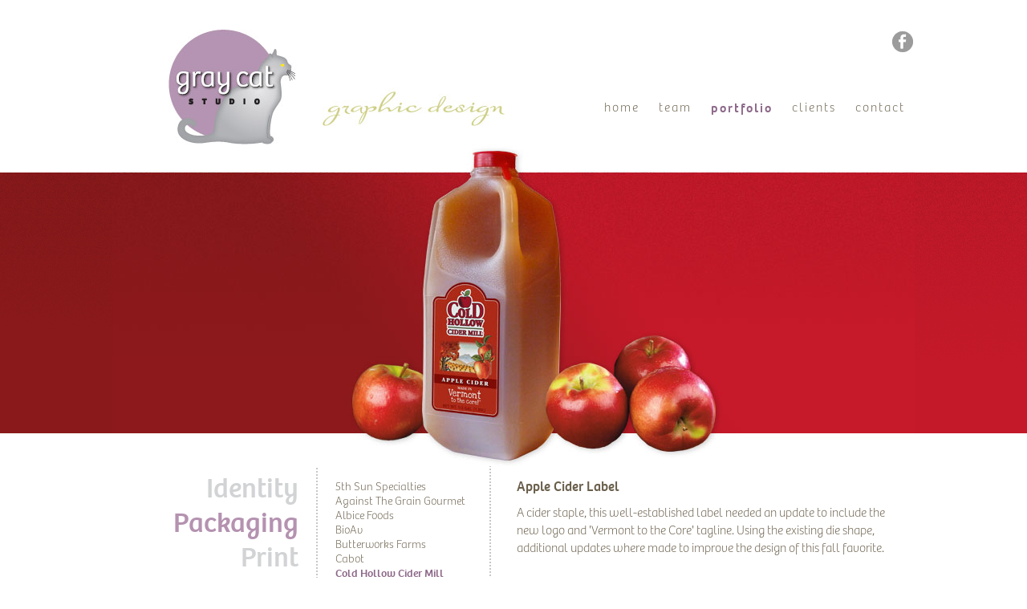

--- FILE ---
content_type: text/html; charset=utf-8
request_url: http://www.graycat-studio.com/portfolio/portfolio.php?category=packaging&client=4000
body_size: 3652
content:

<!DOCTYPE HTML>
<html lang="en">
	<head>
		<title>Apple Cider Label | Cold Hollow Cider Mill | Portfolio | Gray Cat Studio | Graphic Design &amp; Advertising</title>
		<meta name="description" content="Gray Cat Studio design for Cold Hollow Cider Mill: Apple Cider Label" />
		
														
  				<meta http-equiv="Content-Type" content="text/html; charset=utf-8" />
		<link rel="shortcut icon" href="/images/favicon.ico" type="image/x-icon" />
		<link rel="icon" href="/images/favicon.ico" type="image/x-icon" />
		<link rel="stylesheet" href="/styles/graycat.css" type="text/css" />
		<script type="text/javascript" src="//use.typekit.net/sbf3onq.js"></script>
		<script type="text/javascript">try{Typekit.load();}catch(e){}</script>
		<script type="text/javascript" src="//ajax.googleapis.com/ajax/libs/jquery/1.8.0/jquery.min.js"></script>
  		<script type="text/javascript" src="//ajax.googleapis.com/ajax/libs/jqueryui/1.8.23/jquery-ui.min.js"></script>
  	    <script type="text/javascript">
	        $(document).ready(function() {	        	
	        	$('#primeNav ul').hide();						//	Hide portfolio submenu on load
	        	$('#header #keepIt').hover(function()	{		//	Show submenu on hover
			        setTimeout("$('#submenu').toggle()", 300);	//	Slight delay so IE7 users can get to submenu before it disappears
	        	});
	        	$('#facebook').hover(function()	{
		        	$(this).attr('src','/images/facebook_on.gif');
	        	})	        	
	        	$('#facebook').mouseout(function()	{
		        	$(this).attr('src','/images/facebook_off.gif');
	        	})
			});
		</script>  		
  		<style type="text/css">
  			.leftWing	{
	  			background:url('/images/portfolio/wings/left/79.gif');
  			}
  			.rightWing	{
	  			background:url('/images/portfolio/wings/right/79.gif');
  			}
  		</style>
  		<script type="text/javascript" src="../includes/jquery.cookie.inc.js"></script>
  		<script type="text/javascript" src="../includes/jquery.urlparams.inc.js"></script>
  		<script type="text/javascript">
        	$(document).ready(function() {      
	        	if($.cookie("arrowClicked")!='y')	{
		        	$('#prevLarge').attr('src','/images/portfolio/shuttleEmpty.gif');
		        	$('#nextLarge').attr('src','/images/portfolio/shuttleEmpty.gif');
	        	}
        		$('#prevLarge').click(function()	{
	        		$.cookie("arrowClicked","y");
        		})
        		$('#nextLarge').click(function()	{
	        		$.cookie("arrowClicked","y");
        		})
	        	
        		//	Show shuttle arrows on hover
        		$('#graphic').hover(function()	{
    				$('#prevLarge').attr('src','/images/portfolio/prev_large.png');
    				$('#nextLarge').attr('src','/images/portfolio/next_large.png');
        		});
        		$('#graphic').mouseout(function()	{
	        		$('#prevLarge').attr('src','/images/portfolio/shuttleEmpty.gif');	
        			$('#nextLarge').attr('src','/images/portfolio/shuttleEmpty.gif');
        			$.cookie("arrowClicked","");
	        	});
	        	$('#prevLarge').hover(function()	{
	        		$(this).attr('src','/images/portfolio/prev_large.png');
	        		$('#nextLarge').attr('src','/images/portfolio/next_large.png');
	        	})
	        	$('#prevLarge').mouseout(function()	{
	        		$(this).attr('src','/images/portfolio/shuttleEmpty.gif');
	        		$('#nextLarge').attr('src','/images/portfolio/shuttleEmpty.gif');
	        		$.cookie("arrowClicked","");
	        	})
	        	$('#nextLarge').hover(function()	{
	        		$(this).attr('src','/images/portfolio/next_large.png');
	        		$('#prevLarge').attr('src','/images/portfolio/prev_large.png');
	        	})
	        	$('#nextLarge').mouseout(function()	{
	        		$(this).attr('src','/images/portfolio/shuttleEmpty.gif');
	        		$('#prevLarge').attr('src','/images/portfolio/shuttleEmpty.gif');
	        		$.cookie("arrowClicked","");
	        	})
        		
        		//	If no design ID in URL, we're on first item, so show first 5 design item buttons
        		//	Otherwise, show cluster of 5 design items in which current design sits
        		$('.fiveItems').hide();
        		if($(document).getUrlParam('design')>0)	{
	        		var currentDesignClass = ".design" + $(document).getUrlParam('design');
	        		$(currentDesignClass).parents('div').show();
        		}
        		else	{
        			$('.fiveItems:first').show();
        		}
        		
        		//	Show more/less design item buttons
        		$('.showMore').click(function()	{
        			$(this).closest('div').hide();
	        		$(this).parents('div').next('.fiveItems').show();
	        		return false;
        		})
        		
        		$('.showLess').click(function()	{
        			$(this).closest('div').hide();
	        		$(this).parents('div').prev('.fiveItems').show();
	        		return false;
        		})
        		
	        });
	    </script>
	</head>
	<body id="portfolioPage">
		<div id="displaybox"></div>
		<div id="container">
		
																							
						<div class="leftWing"></div>	<!-- END #leftWing -->
			<div class="rightWing"></div>	<!-- END #rightWing -->			
			<div id="content">
				
																								
								<div id="header">
					<h1><a class="homeLink" href="/index.php"><span></span>Gray Cat Studio | Graphic Design</a></h1>
					<ul id="primeNav">
						<li><a class="homeLink" href="/">Home</a></li>
						<li><a class="teamLink" href="/team">Team</a></li>
						<li><span id="keepIt"><a class="portfolioLink" href="/portfolio">Portfolio</a>
							<ul id="submenu">
								<li><a class="identityLink"		href="/portfolio/portfolio.php?category=identity&amp;client=6000&amp;design=6">Identity</a></li>
								<li><a class="packagingLink"	href="/portfolio/portfolio.php?category=packaging&amp;client=13000&amp;design=23">Packaging</a></li>
								<li><a class="printLink"		href="/portfolio/portfolio.php?category=print&amp;client=12000&amp;design=49">Print</a></li>
								<li><a class="webLink"			href="/portfolio/portfolio.php?category=web&client=13000&design=65">Web</a></li>
							</ul></span>
						</li>
						<li><a class="clientsLink" href="/clients.php">Clients</a></li>
						<li><a class="contactLink" href="/contact.php">Contact</a></li>
					</ul>	<!-- END #primeNav -->
					<a href="http://www.facebook.com/graycatstudiodesign" target="_blank"><img id="facebook" src="/images/facebook_off.gif" height="30" width="30" alt="Facebook" /></a>
				</div>	<!-- END #header -->								
																											
				<div id="graphic">
					<img src="/images/portfolio/79.jpg" width="1000" height="401" alt="" />
				</div>	<!-- END #graphic -->
				
				<a href="/portfolio/portfolio.php?category=packaging&amp;client=12000&amp;design=116"><img id="prevLarge" src="../images/portfolio/prev_large.png" width="41" height="61" alt="Previous item" /></a>
				<a href="/portfolio/portfolio.php?category=packaging&amp;client=4000&amp;design=94"><img id="nextLarge" src="../images/portfolio/next_large.png" width="41" height="61" alt="Next item" /></a>
				
				<div id="body">

					<div id="sidebar">
						<div id="sidebarMenu">
							<h3><a  href="/portfolio/portfolio.php?category=identity&amp;client=6000&amp;design=6">Identity</a></h3>
<h3><a class="current" href="/portfolio/portfolio.php?category=packaging&amp;client=13000&amp;design=23">Packaging</a></h3>
<h3><a  href="/portfolio/portfolio.php?category=print&amp;client=12000&amp;design=49">Print</a></h3>
<h3><a  href="/portfolio/portfolio.php?category=web&client=13000&design=65">Web</a></h3>
						</div>	<!-- END #sidebarMenu -->
						<ul id="clientList">
							<li><a  href="/portfolio/portfolio.php?category=packaging&amp;client=1000">5th Sun Specialties</a></li>
<li><a  href="/portfolio/portfolio.php?category=packaging&amp;client=2000">Against The Grain Gourmet</a></li>
<li><a  href="/portfolio/portfolio.php?category=packaging&amp;client=2500">Albice Foods</a></li>
<li><a  href="/portfolio/portfolio.php?category=packaging&amp;client=3000">BioAv</a></li>
<li><a  href="/portfolio/portfolio.php?category=packaging&amp;client=3500">Butterworks Farms</a></li>
<li><a  href="/portfolio/portfolio.php?category=packaging&amp;client=12000">Cabot</a></li>
<li><a class="current" href="/portfolio/portfolio.php?category=packaging&amp;client=4000">Cold Hollow Cider Mill</a></li>
<li><a  href="/portfolio/portfolio.php?category=packaging&amp;client=4500">Copey's Sauces</a></li>
<li><a  href="/portfolio/portfolio.php?category=packaging&amp;client=25000">Deano's Jalape&#241;os</a></li>
<li><a  href="/portfolio/portfolio.php?category=packaging&amp;client=13000">Distler's Pretzels</a></li>
<li><a  href="/portfolio/portfolio.php?category=packaging&amp;client=30000">Drew's</a></li>
<li><a  href="/portfolio/portfolio.php?category=packaging&amp;client=4750">Elmore Mountain Farm</a></li>
<li><a  href="/portfolio/portfolio.php?category=packaging&amp;client=6000">Franklin Foods</a></li>
<li><a  href="/portfolio/portfolio.php?category=packaging&amp;client=26000">Green Mountain Harvest</a></li>
<li><a  href="/portfolio/portfolio.php?category=packaging&amp;client=7000">Gringo Jack's</a></li>
<li><a  href="/portfolio/portfolio.php?category=packaging&amp;client=14000">Highland Sugarworks</a></li>
<li><a  href="/portfolio/portfolio.php?category=packaging&amp;client=7500">Island Ice Cream</a></li>
<li><a  href="/portfolio/portfolio.php?category=packaging&amp;client=8000">Java Pop</a></li>
<li><a  href="/portfolio/portfolio.php?category=packaging&amp;client=9000">Kingdom Brewing</a></li>
<li><a  href="/portfolio/portfolio.php?category=packaging&amp;client=10000">Mapled Nut</a></li>
<li><a  href="/portfolio/portfolio.php?category=packaging&amp;client=18500">Nature's Earthly Choice</a></li>
<li><a  href="/portfolio/portfolio.php?category=packaging&amp;client=11000">Olivia's Croutons</a></li>
<li><a  href="/portfolio/portfolio.php?category=packaging&amp;client=19500">Pine River</a></li>
<li><a  href="/portfolio/portfolio.php?category=packaging&amp;client=26500">Poutine King</a></li>
<li><a  href="/portfolio/portfolio.php?category=packaging&amp;client=27000">Rockport Specialty Seafoods</a></li>
<li><a  href="/portfolio/portfolio.php?category=packaging&amp;client=27500">Sherry's of Vermont</a></li>
<li><a  href="/portfolio/portfolio.php?category=packaging&amp;client=28000">Simpson & Vail</a></li>
<li><a  href="/portfolio/portfolio.php?category=packaging&amp;client=40000">Stowe Merchantile</a></li>
<li><a  href="/portfolio/portfolio.php?category=packaging&amp;client=20000">Susanna's Catering</a></li>
<li><a  href="/portfolio/portfolio.php?category=packaging&amp;client=29000">Wheeler Sugarworks</a></li>
						</ul>	<!-- END #clientList -->
						<div class="clearIt"></div>
					</div>	<!-- END #sidebar -->
					
					<div id="mainContent">
						
						<h2>Apple Cider Label</h2>
						<p>A cider staple, this well-established label needed an update to include the new logo and 'Vermont to the Core' tagline. Using the existing die shape, additional updates where made to improve the design of this fall favorite.</p>
												<div id="listItemBox">
							<div class="fiveItems"><ul class="itemList"></li>
<li class="design4"><a  href="/portfolio/portfolio.php?category=identity&amp;client=4000&amp;design=4">1</a></li>
<li class="design79"><a class="current" href="/portfolio/portfolio.php?category=packaging&amp;client=4000&amp;design=79">2</a></li>
<li class="design94"><a  href="/portfolio/portfolio.php?category=packaging&amp;client=4000&amp;design=94">3</a></li>
<li class="design117"><a  href="/portfolio/portfolio.php?category=packaging&amp;client=4000&amp;design=117">4</a></li>
<li class="design118"><a  href="/portfolio/portfolio.php?category=packaging&amp;client=4000&amp;design=118">5</a></li>
<li><a class="showMore" href="#"><img src="../images/portfolio/listItemNext.png" width="12" height="18" alt="Next" /></a></li></ul></div>
<div class="fiveItems"><ul class="itemList">  <li><a class="showLess" href="#"><img src="../images/portfolio/listItemPrev.png" width="12" height="18" alt="Previous" /></a></li>
<li class="design119"><a  href="/portfolio/portfolio.php?category=packaging&amp;client=4000&amp;design=119">6</a></li>
<li class="design143"><a  href="/portfolio/portfolio.php?category=packaging&amp;client=4000&amp;design=143">7</a></li>
<li class="design54"><a  href="/portfolio/portfolio.php?category=print&amp;client=4000&amp;design=54">8</a></li>
</ul></div>						</div>
	
					</div>	<!-- END #mainContent -->
					<div class="clearIt"></div>
				</div>	<!-- END #body -->
				
																								
								<div id="footer">
					<ul id="secondaryNav">
						<li><a class="teamLink" href="/team">Team</a></li>
						<li><a class="portfolioLink" href="/portfolio">Portfolio</a></li>
						<li><a class="clientsLink" href="/clients.php">Clients</a></li>
						<li><a class="contactLink" href="/contact.php">Contact</a></li>
					</ul>	<!-- END #secondaryNav -->
					<p id="copyright">Gray Cat Studio &copy; 2007-2026. Site by <a href="http://www.signalz.com" target="_blank">Signal</a>.</p>
				</div>	<!-- END #footer -->			
			</div>	<!-- END #content -->

		</div>	<!-- END #container -->
		<script type="text/javascript">
	var _gaq = _gaq || [];
	_gaq.push(['_setAccount', 'UA-8359218-1']);
	_gaq.push(['_trackPageview']);
	
	(function() {
	var ga = document.createElement('script'); ga.type = 'text/javascript'; ga.async = true;
	ga.src = ('https:' == document.location.protocol ? 'https://ssl' : 'http://www') + '.google-analytics.com/ga.js';
	var s = document.getElementsByTagName('script')[0]; s.parentNode.insertBefore(ga, s);
	})();
</script>	</body>
</html> 

--- FILE ---
content_type: text/css
request_url: http://www.graycat-studio.com/styles/graycat.css
body_size: 3073
content:
/*	AUTHORSHIP
-----------------------------------------------------------------------
	Title:      Gray Cat Studio styles
	Author:     Craig Bailey <craig@signalz.com>
----------------------------------------------------------------------- */

@import url('reset.css');


/*	MAJOR DIVS
-----------------------------------------------------------------------*/
body	{
	font-family: "bree-n2", "bree", sans-serif;
	font-weight:200;
	color:#695e4a;
	line-height:130%;
	font-size:90%;
}
#content	{
	width:1000px;
	margin:37px auto 0 auto;
	position:relative;
}
.leftWing, .rightWing	{
	width:51%;
	height:325px;
	top:215px !important;
	*top:178px !important;	
	z-index:-1;	/* Place behind content div */
}
.leftWing	{
	position:absolute;
	left:0;
}
.rightWing	{
	position:absolute;
	right:0;
}
#portfolioPage .leftWing, #portfolioPage .rightWing	{
	top:215px !important;
	*top:178px !important;	/* IE 7 */
}
#portfolioPage #body	{
	margin-top:-30px;
}
#sidebar	{
	width:472px;
	float:left;
	margin-top:20px;
}
#sidebarMenu	{
	width:232px;
	text-align: right;
	padding:12px 22px 0 0;
	border-right:2px dotted #c7c7c7;
	font-size:240%;
	line-height:125%;
	float:left;
	margin-right:22px;
	height:580px;
	font-weight:"bree-n4","bree";
	font-weight:400;
}
#sidebarMenu a:link, #sidebarMenu a:visited, #sidebarMenu a:active {
	color:#d1d3d4;
}
#sidebarMenu a:hover	{
	color:#b492b0;
}
#sidebarMenu a:active {
	color:#d1d3d4;
}
#sidebar a:link.current, #sidebar a:visited.current	{
	color:#b492b0;
	font-weight:"bree-n4","bree";
	font-weight:400;
	cursor:default;
}
#sidebar .current	{
	color:#8c6788;
	font-weight:"bree-n4","bree";
	font-weight:400;
}
#clientList .current	{
	color:#8C6788 !important;
	font-weight:"bree-n4","bree";
	font-weight:400 !important;
}
#sidebar #clientList	{
	padding-top:22px;
	border-right:2px dotted #c7c7c7;
	height:580px;
}
#mainContent	{
	width:472px;
	float:left;
	padding:22px 24px 24px 32px;
	margin-top:20px;
	position:relative;
	height:240px;
}
#listItemBox	{
	position:absolute;
	bottom:-30px;
	height:20px;
	width:100%;
}
.itemList li	{
	display:inline;
}
.itemList li a:link, .itemList li a:visited	{
	margin-right:5px;
	background:#d1d3d4;
	padding-top:5px;
	color:#fff;
	border-radius: 30px;
	-moz-border-radius:30px;
	height:10px;
	font-weight:"bree-n4","bree";
	font-weight:400;
	font-size:120%;
	width:28px;
	height:23px;
	display:block;
	float:left;
	text-align:center;
}
.itemList li a:hover	{
	color:#fff;
	background:#b492b0;
}
.itemList li a:link.current, .itemList li a:visited.current	{
	color:#fff;
	cursor:default;
	background:#a7a9ac;
}
#footer	{
	margin:24px 0 100px 0;
	border-top:1px solid #c3bfb7;
	padding-top:12px;
	font-size:90%;
	color:#b9b4ab;
}
#footer	a:link, #footer	a:visited 	{
	color:#b9b4ab;	
}
#copyright	{
	float:right;
}
#who, #what	{
	width:50%;
	float:left;
}


/*	MISC
-----------------------------------------------------------------------*/
.clearIt	{
	clear:both;
}
a.viewSite	{
	color:#b1b3b6 !important;
	font-weight:"bree-n4","bree";
	font-weight:400;
	font-size:110%;
	position:absolute;
	top:-15px;
	right:65px;
}
#facebook	{
	position:absolute;
	top:0;
	right:0;
}
#prevLarge, #nextLarge	{
	position:absolute;
	top:327px;
}
#prevLarge:hover, #nextLarge:hover	{
	cursor:pointer !important;
}
#prevLarge	{
	left:-41px;
}
#nextLarge	{
	right:-41px;
}


/*	LINKS
-----------------------------------------------------------------------*/
a:link, a:visited, a:hover, a:active	{
	text-decoration: none;
	color:#695e4a;
}
a:visited	{
	color:#695e4a;
}
a:hover	{
	color:#b492b0;
}


/*	MISC
-----------------------------------------------------------------------*/
#shuttleLayer:hover {background-color: transparent; }



/*	NAVIGATION
-----------------------------------------------------------------------*/
.portfolioLink	{
	height:24px;
	display:block;
}
ul#primeNav	{
	float:right;
	margin-top:-54px;
	text-transform: lowercase;
	font-size:110%;	
}
ul#primeNav li	{
	float:left;
	margin:auto 12px;
	position:relative;
	letter-spacing:2px;
}
ul#primeNav li a:link, ul#secondaryNav li a:link	{
	display:block;
	text-align:center;
}
ul#secondaryNav	{
	float:left;
	text-transform: lowercase;
}
ul#secondaryNav li	{
	float:left;
	margin-right:12px;
}
ul#secondaryNav li, ul#secondaryNav li a	{
	width:auto !important;
}
.printLink	{
	padding-left:28px\9;	/* IE 8 */
}


/*	CURRENT PAGES
-----------------------------------------------------------------------*/
#portfolioPage .portfolioLink, #teamPage .teamLink, #contactPage .contactLink, #clientPage .clientsLink, #homePage .homeLink	{
	color:#8C6788;
	font-weight:"bree-n4","bree";
	font-weight:400;
	cursor:default;
}


/*	SUBMENUS
-----------------------------------------------------------------------*/
ul#primeNav li ul	{
	position:absolute;
	left:-24px;
	top:22px;
	background:#eaeaea;
	text-transform: none;
	padding:0px 0;
	z-index:9 !important;
}
ul#primeNav li ul li	{
	display:block;
	font-size:70% !important;
	font-weight:"bree-n4","bree";
	font-weight:400;
}
ul#primeNav li ul li a:link	{
	text-align: center;
	display:block;
	width:90px;
	padding:0;
}


/*	IMAGE REPLACEMENT
-----------------------------------------------------------------------*/
h1	{
	width:419px;
	height:143px;
	overflow:hidden;
	margin-left:70px;
}
h1 span	{
	background:url('/images/logo.jpg') no-repeat;
	position:absolute;
	width:419px;
	height:143px;
}


/*	HOME PAGE
-----------------------------------------------------------------------*/
#homePage .homeLink	{
	cursor:default;
}
#homePage #mainBody	{
	margin-top:430px;
	height:280px;
}
#homePage .leftWing, #homePage .rightWing	{
	top:178px !important;
	*top:215px !important;
}
#homePage #graphic	{
	margin-top:143px;
	position:absolute;
}


/*	TEAM PAGES
-----------------------------------------------------------------------*/
#teamPage #mainBody	{
	margin-top:24px;
}
.leftWing	{
	background:#a06fb1;
}
.rightWing	{
	background:#ddc0d4;
}
#catLink	{
	position:absolute;
	top:480px;
	right:12px;
	color:#3f3167;
	font-weight:"bree-n4","bree";
	font-weight:400;
	font-size:90%;
}
#michelle	{
	width:327px;
	height:327px;
	overflow:hidden;
	position:absolute;
	top: 83px;
	left: 183px;
}
#michelle span	{
	width:327px;
	height:327px;
	position:absolute;
	background:url('../images/team/michelle.png');
	cursor:pointer;
}
#jeff	{
	width:327px;
	height:327px;
	overflow:hidden;
	position:absolute;
	top: 83px;
	left: 520px;
}
#jeff span	{
	width:327px;
	height:327px;
	position:absolute;
	background:url('../images/team/jeff.png');
	cursor:pointer;
}
#michelle strong, #emily strong, #jeff strong	{
	padding:50px;
	display:block;
}
#headshot	{
	position:absolute;
	top:145px;
	right:40px;
}
#teamPage #mainBody	{
	height:310px;
}
.staffBio #mainBody	{
	height:310px;
	margin-top:40px;
}
.moon h2	{
	margin-top:55px !important;
	width:110px;
}
.staffBio #who p, .staffBio #what p	{
	margin-left:130px;
	border-left:2px dotted #cfcf87;
	padding:20px 0 20px 22px;
	height:252px;
	width:380px;
}
.staffBio #who p	{
	*margin-top:-130px;
}
.staffBio #what p	{
	margin-left:60px;
}
.staffBio h2	{
	color:#8c6788;
	font-weight:"bree-n4","bree";
	font-weight:400;
	font-size:180%;
	text-transform: none;
	float:left !important;
	margin-top:72px;
	text-align:right;
}
.staffBio #jobTitle	{
	font-size:40%;
	display:block;
	color:#9a9181;
	font-weight:"bree-n4","bree";
	font-weight:400;
	text-align:right;
	line-height:160%;
	margin-top:6px;
}
.emily h2	{
	margin-left:40px;
}
.jeff h2	{
	margin-left:55px;
}
#otherStaff	{
	font-weight:"bree-n2","bree";
	font-weight:200;
	float:left;
	text-align:right;
	position:absolute;
	top:473px;
	left:0;
	width:106px;
}
#otherStaff a	{
	color:#fff;
	font-size:90%;
}


/*	CAT PAGES
-----------------------------------------------------------------------*/
#michelleCats	{
	position:absolute;
	top:200px;
	left:231px;
}
#jeffCats	{
	position:absolute;
	top:220px;
	left:512px;
}
#michelleCatsCaption, #jeffCatsCaption	{
	position:absolute;
	top:525px;
	left:230px;
	color:#8c6788;
	font-weight:"bree-n4","bree";
	font-weight:400;
	font-size:190%;
	line-height:90%;
	width:270px;
	text-align:center;
}
#michelleCatsCaption em	{
	font-style:none;
	display:block;
	font-size:70%;
	font-weight:"bree-n2","bree";
	font-weight:200;
	color:#695e4a;
	margin-top:0;
}
#jeffCatsCaption	{
	font-size:150%;
	left:490px;
}


/*	CONTACT
-----------------------------------------------------------------------*/
#contactPage .leftWing	{
	background:#9f9f9f;
}
#contactPage .rightWing	{
	background:#e0e0e0;
}
#contactPage h2	{
	width:120px;
	text-transform: none;
	line-height:100%;
	text-align:right;
	margin-right:25px;
	color:#fff;
	height:180px;
	border-right:1px solid #fff;
	padding-right:20px;
	padding-top:110px;
	margin-top:0;
}
#contactPage #mainBody	{
	margin-top:0px;
	top:200px;
	color:#fff;
	position:absolute;
	width:100%;
}
#contactPage #mainBody div	{
	padding-top:68px;
}
#contactPage #phone	{
	font-weight:"bree-n7","bree";
	font-weight:700;
	font-size:140%;
}
#contactPage #email	{
	font-size:140%;
	font-weight:"bree-n4","bree";
	font-weight:400;
	margin-top:20px;
}
#contactPage #email em	{
	display:block;
	line-height:120%;
}
#contactPage #email a:link, #contactPage #email a:visited	{
	color:#464646;
}
#contactPage #snail	{
	font-size:100%;
	color:#464646;
	margin-top:20px;
}
#contactPage #salutation	{
	font-size:170%;
	color:#fff;
	margin-top:20px;
}
#contactPage #footer	{
	margin-top:300px;
}


/*	CLIENTS
-----------------------------------------------------------------------*/
#clientPage .leftWing	{
	background:#7b7d80;
}
#clientPage .rightWing	{
	background:#626364;
}
#clientPage h2	{
	width:120px;
	text-transform: none;
	line-height:100%;
	text-align:right;
	margin-right:25px;
	color:#fff;
	height:190px;
	border-right:1px solid #fff;
	padding-right:20px;
	padding-top:110px;
	margin-top:0;
}
#clientPage #mainBody	{
	margin-top:0px;
	top:190px;
	color:#fff;
	position:absolute;
	width:100%;
}
#clientPage #mainBody div	{
	padding-top:9px;
	float:left;
	width:250px;
	margin-right:25px;
}
#clientPage #footer	{
	margin-top:300px;
}
#clientPage #mainBody a:link, #clientPage #mainBody a:visited, #clientPage #mainBody a:hover, #clientPage #mainBody a:active	{
	color:#fff;
	font-size:120%;
	line-height:140%;
	text-shadow: 2px 2px 2px #58595b;
}


/*	TYPOGRAPHY
-----------------------------------------------------------------------*/
#portfolioPage h2	{
	font-size:120%;
	margin-bottom:.75em;
	float:none;
	margin-top:0;
	color:#695e4a;
	text-transform: none;
}
h2, #teamPage h3	{
	color:#cfcf87;
	font-weight:"bree-n4","bree";
	font-weight:400;
	font-size:240%;
	text-transform: lowercase;
	float:left;
	margin-top:72px;
}

h2	{
	margin-top:95px;
}
#homePage #who h2, .teamLanding	#who h3 {
	margin-left:60px !important;
}
#who p, #what p	{
	margin-left:80px;
	border-left:2px dotted #cfcf87;
	padding:20px 0 20px 14px;
	height:170px;
	font-size:110%;
	line-height:140%;
}
#homePage #who p, .teamLanding #who p	{
	margin-left:140px !important;
	width:60% !important;
}
#homePage #what p, .teamLanding #what p	{
	margin-left:95px !important;
	width:60% !important;
}
#mainContent p	{
	font-size:110%;
	line-height:140%;
}
